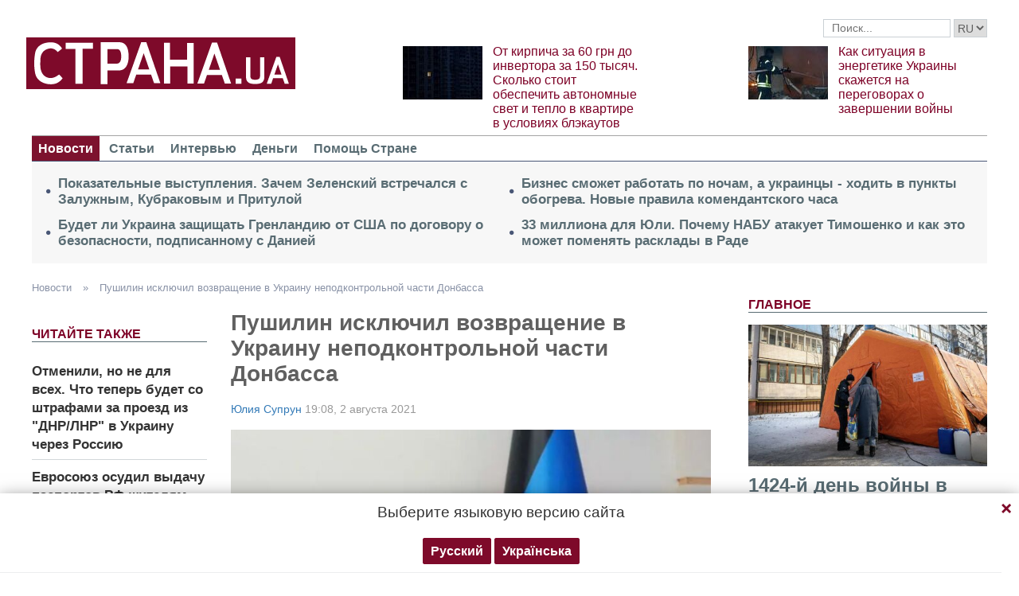

--- FILE ---
content_type: text/html; charset=utf-8
request_url: https://www.google.com/recaptcha/api2/aframe
body_size: 265
content:
<!DOCTYPE HTML><html><head><meta http-equiv="content-type" content="text/html; charset=UTF-8"></head><body><script nonce="Sl5T1Itfdc0qKEwy2r_8Eg">/** Anti-fraud and anti-abuse applications only. See google.com/recaptcha */ try{var clients={'sodar':'https://pagead2.googlesyndication.com/pagead/sodar?'};window.addEventListener("message",function(a){try{if(a.source===window.parent){var b=JSON.parse(a.data);var c=clients[b['id']];if(c){var d=document.createElement('img');d.src=c+b['params']+'&rc='+(localStorage.getItem("rc::a")?sessionStorage.getItem("rc::b"):"");window.document.body.appendChild(d);sessionStorage.setItem("rc::e",parseInt(sessionStorage.getItem("rc::e")||0)+1);localStorage.setItem("rc::h",'1768692360977');}}}catch(b){}});window.parent.postMessage("_grecaptcha_ready", "*");}catch(b){}</script></body></html>